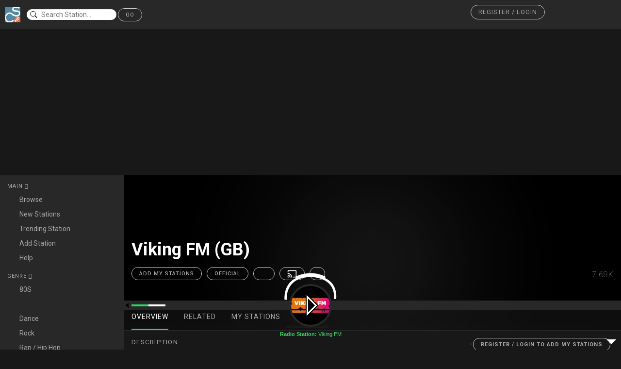

--- FILE ---
content_type: application/javascript
request_url: http://webradio.coolstreaming.us/player/jsn2/audio5_html5.js
body_size: 10487
content:
/*
 * Sticky Radio Player - Full Width Shoutcast and Icecast HTML5 Player - v2.1
 *
 * Copyright 2016-2019, LambertGroup
 *
 */

 (function(d){function K(a,c,g,e){d(a.thumbsHolder_Thumbs[a.current_img_no]).css({background:c.playlistRecordBgOnColor,"border-bottom-color":c.playlistRecordBottomBorderOnColor,color:c.playlistRecordTextOnColor});a.is_very_first||C(-1,a,c,g);var m;""!=a.playlist_arr[a.origID].radiostream&&(m=a.playlist_arr[a.origID].radiostream);return m}function M(a,c,g,e,m){m=c.noImageAvailable;var f="",l="";if(""!=a&&void 0!=a){f=a.match(/\.([^\./\?#]+)($|\?|#)/)[1];if("jpg"==f||"jpeg"==f||"JPG"==f||"JPEG"==f)l=
 "&iiurlparam=qlow-500px";d.get("https://commons.wikimedia.org/w/api.php?action=query&titles=Image:"+a+"&prop=imageinfo&format=xml&origin=*&iiprop=url"+l,{},function(a){""!=d("ii",a).attr("thumburl")&&void 0!=d("ii",a).attr("thumburl")?(m=d("ii",a).attr("thumburl"),g.wiki_photo_path=m):""!=d("ii",a).attr("url")&&void 0!=d("ii",a).attr("url")&&(m=d("ii",a).attr("url"),g.wiki_photo_path=m);P(c,g,e,m)})}}function S(a){a=a.split("");a.forEach(function(c,d){var e="\u00c0\u00c1\u00c2\u00c3\u00c4\u00c5\u00e0\u00e1\u00e2\u00e3\u00e4\u00e5\u00df\u00d2\u00d3\u00d4\u00d5\u00d5\u00d6\u00d8\u00f2\u00f3\u00f4\u00f5\u00f6\u00f8\u00c8\u00c9\u00ca\u00cb\u00e8\u00e9\u00ea\u00eb\u00f0\u00c7\u00e7\u00d0\u00cc\u00cd\u00ce\u00cf\u00ec\u00ed\u00ee\u00ef\u00d9\u00da\u00db\u00dc\u00f9\u00fa\u00fb\u00fc\u00d1\u00f1\u0160\u0161\u0178\u00ff\u00fd\u017d\u017e\u2019".indexOf(c);
 -1!=e&&(a[d]="AAAAAAaaaaaaBOOOOOOOooooooEEEEeeeeeCcDIIIIiiiiUUUUuuuuNnSsYyyZz'"[e])});return a.join("").trim()}function N(a,c,g,e,m,f,l,w,k,r){clearInterval(a.radioReaderAjaxInterval);d.get(c.pathToAjaxFiles+"now_playing.php",{the_stream:a.playlist_arr[a.origID].radiostream,_:d.now()},function(d){a.playlist_arr[a.origID].title=d;E(a,c,g,e,m,f,l,w,k,r)});E(a,c,g,e,m,f,l,w,k,r);a.isFlashNeeded?""!=a.myFlashObject&&a.myFlashObject.myAS3function(K(a,c,g,e),c.initialVolume):(document.getElementById(a.audioID).src=
 K(a,c,g,e),document.getElementById(a.audioID).load(),c.autoPlay&&m.click());setTimeout(function(){a.radioReaderAjaxInterval=setInterval(function(){d.get(c.pathToAjaxFiles+"now_playing.php",{the_stream:a.playlist_arr[a.origID].radiostream,_:d.now()},function(d){a.playlist_arr[a.origID].title=d;E(a,c,g,e,m,f,l,w,k,r)})},1E3*c.nowPlayingInterval)},1E3*c.nowPlayingInterval)}function T(a,c,g,e,m,f,l,w,k,r){for(var n=!1,t=0;t<a.playlist_arr.length&&!n&&0<a.playlist_arr.length;)a.playlist_arr[t].associatedpageurl==
 a.cur_loc&&(n=!0,a.current_img_no=t,a.origID=d("div[rel='"+a.current_img_no+"']").attr("data-origID"),N(a,c,g,e,m,f,l,w,k,r),C(-1,a,c,g)),t++}function P(a,c,d,e){d.css({background:"url("+e+") #000000","background-repeat":"no-repeat","background-position":"top center","background-size":"cover","border-width":a.imageBorderWidth+"px","border-color":a.imageBorderColor})}function E(a,c,g,e,m,f,l,w,k,r){f.width(a.titleWidth);w.width(a.titleWidth);a.curSongText="";c.showTitle&&null!=a.playlist_arr[a.origID].title&&
 ""!=a.playlist_arr[a.origID].title&&(a.curSongText+="<b>"+c.translateSongTitle+"</b>"+a.playlist_arr[a.origID].title);c.showRadioStation&&null!=a.playlist_arr[a.origID].station&&""!=a.playlist_arr[a.origID].station&&w.html("<b>"+c.translateRadioStation+"</b>"+a.playlist_arr[a.origID].station);var n=a.playlist_arr[a.origID].title.split("-"),t=c.noImageAvailable;n[0]=n[0].trim();if(a.curSongText&&a.prevSongTitle!=a.playlist_arr[a.origID].title)if(l.css({width:"auto"}),a.isStationTitleInsideScrolling=
 !1,a.stationTitleInsideWait=0,l.stop(),l.css({"margin-left":0}),l.html(a.curSongText),clearInterval(a.timeupdateInterval),l.width()>a.titleWidth?a.timeupdateInterval=setInterval(function(){!a.isStationTitleInsideScrolling&&5<=a.stationTitleInsideWait&&l.width()>a.titleWidth?(a.isStationTitleInsideScrolling=!0,a.stationTitleInsideWait=0,l.html(a.curSongText+" **** "+a.curSongText+" **** "+a.curSongText+" **** "+a.curSongText+" **** "+a.curSongText+" **** "),l.css({"margin-left":0}),l.stop().animate({"margin-left":c.playerWidth-
 l.width()+"px"},parseInt(1E4*(l.width()-c.playerWidth)/150,10),"linear",function(){a.isStationTitleInsideScrolling=!1})):!a.isStationTitleInsideScrolling&&l.width()>a.titleWidth&&a.stationTitleInsideWait++},300):l.css({width:"100%"}),a.prevSongTitle=a.playlist_arr[a.origID].title,c.grabLastFmPhoto&&""!=n[0].trim()){var p,u,x,v="";a.the_artist_id="";a.the_wikidata_id="";t=c.noImageAvailable;a.wiki_photo_path=t;clearTimeout(a.musicbrainz_setTimeout);P(c,a,r,t);n[0]=n[0].trim();""!=n[0]&&void 0!=n[0]&&
 (a.musicbrainz_setTimeout=setTimeout(function(){d.get("https://musicbrainz.org/ws/2/artist/?query=artist:"+n[0],{},function(e){a.the_artist_id="";p=n[0];p=p.toLowerCase();p=S(p);d("artist",e).each(function(){x=d("name",this)[0];0<d("name",this).length&&""==a.the_artist_id&&(u=d(x).text(),u=u.toLowerCase(),u=S(u),p.toLowerCase()==u.toLowerCase()&&(a.the_artist_id=d(this).attr("id")))});""==a.the_artist_id&&"ROCK RADIO"!=n[0]&&(a.the_artist_id=d(d("artist",e)[0]).attr("id"));""!=a.the_artist_id&&void 0!=
 a.the_artist_id&&(a.musicbrainz_setTimeout=setTimeout(function(){a.the_wikidata_id="";d.get("https://musicbrainz.org/ws/2/artist/"+a.the_artist_id+"?inc=url-rels",{},function(e){d("relation",e).each(function(){"image"==d(this).attr("type")&&0<d("target",this).length&&(v=d("target",this).text(),v=v.substr(v.indexOf("File:",10)+5,v.length),M(v,c,a,r,t));"wikidata"==d(this).attr("type")&&0<d("target",this).length&&""==v&&(a.the_wikidata_id=d("target",this).text(),a.the_wikidata_id=a.the_wikidata_id.substr(a.the_wikidata_id.indexOf("/Q",
 10)+1,a.the_wikidata_id.length),d.get("https://www.wikidata.org/w/api.php?action=wbgetclaims&entity="+a.the_wikidata_id+"&property=P18&format=xml&origin=*",{},function(e){v=d("datavalue",d("mainsnak",e)).attr("value");M(v,c,a,r,t)}))})})},1500))})},1500))}else P(c,a,r,t)}function C(a,c,g,e){if(c.selectedCateg_total_images>g.numberOfThumbsPerScreen){var m=(c.thumbsHolder_ThumbHeight+1)*(c.selectedCateg_total_images-g.numberOfThumbsPerScreen),f=0;e.stop(!0,!0);d("html, body").off("touchstart touchmove").on("touchstart touchmove",
 function(a){a.preventDefault()});-1==a||c.isCarouselScrolling?!c.isCarouselScrolling&&c.selectedCateg_total_images>g.numberOfThumbsPerScreen&&(c.isCarouselScrolling=!0,f=-1*parseInt((c.thumbsHolder_ThumbHeight+1)*c.current_img_no,10),Math.abs(f)>m&&(f=-1*m),c.selectedCateg_total_images>g.numberOfThumbsPerScreen&&g.showPlaylist&&c.audio5_html5_sliderVertical.slider("value",100+parseInt(100*f/m)),e.animate({top:f+"px"},500,"easeOutCubic",function(){c.isCarouselScrolling=!1;d("html, body").off("touchstart touchmove").on("touchstart touchmove",
 function(a){})})):(c.isCarouselScrolling=!0,f=2>=a?-1*m:parseInt(m*(a-100)/100,10),0<f&&(f=0),e.animate({top:f+"px"},600,"easeOutQuad",function(){c.isCarouselScrolling=!1;d("html, body").off("touchstart touchmove").on("touchstart touchmove",function(a){})}))}}function W(a,c,g,e,m,f,l,w,k,r,n,t,p,u,x,v){e.stop(!0,!0);a.isCarouselScrolling=!1;e.stop().animate({left:-1*f.width()+"px"},100,"easeOutQuad",function(){e.html("");for(var q=0;q<a.category_arr.length;q++)a.thumbsHolder_Thumb=d('<div class="thumbsHolder_ThumbOFF" rel="'+
 q+'"><div class="padding">'+a.category_arr[q]+"</div></div>"),e.append(a.thumbsHolder_Thumb),a.thumbsHolder_Thumb.css({top:(a.thumbsHolder_Thumb.height()+1)*q+"px",background:c.categoryRecordBgOffColor,"border-bottom-color":c.categoryRecordBottomBorderOffColor,color:c.categoryRecordTextOffColor}),a.category_arr[q]==a.selectedCateg&&(a.current_img_no=q,a.thumbsHolder_Thumb.css({background:c.categoryRecordBgOnColor,"border-bottom-color":c.categoryRecordBottomBorderOnColor,color:c.categoryRecordTextOnColor}));
 a.selectedCateg_total_images=a.numberOfCategories;a.categsAreListed=!0;q=0;c.showCategories&&(q+=c.selectedCategMarginBottom);c.showSearchArea&&(q+=c.selectedCategMarginBottom);m.height(2*c.playlistPadding+(a.thumbsHolder_Thumb.height()+1)*c.numberOfThumbsPerScreen+l.height()+k.height()+q);f.height((a.thumbsHolder_Thumb.height()+1)*c.numberOfThumbsPerScreen);r.css({padding:c.playlistPadding+"px"});a.thumbsHolder_Thumbs=d(".thumbsHolder_ThumbOFF",g);if(a.numberOfCategories>c.numberOfThumbsPerScreen&&
 c.showPlaylist){c.isPlaylistSliderInitialized&&a.audio5_html5_sliderVertical.slider("destroy");a.audio5_html5_sliderVertical.slider({orientation:"vertical",range:"min",min:1,max:100,step:1,value:100,slide:function(d,g){C(g.value,a,c,e)}});c.isPlaylistSliderInitialized=!0;var h=0;c.showSearchArea&&(h+=c.selectedCategMarginBottom);a.audio5_html5_sliderVertical.css({display:"inline",position:"absolute",height:m.height()-16-l.height()-q-k.height()-2*c.playlistPadding+"px",left:g.width()+2*c.playerPadding-
 a.audio5_html5_sliderVertical.width()-c.playlistPadding+"px",bottom:a.audioPlayerHeight+c.playlistTopPos+c.playlistPadding+k.height()+h+16+"px"});c.showPlaylistOnInit||a.audio5_html5_sliderVertical.css({opacity:0,display:"none"});c.showPlaylistOnInit=!0;d(".thumbsHolder_ThumbOFF",g).css({width:g.width()+2*c.playerPadding-a.audio5_html5_sliderVertical.width()-2*c.playlistPadding-3+"px"})}else c.isPlaylistSliderInitialized&&(a.audio5_html5_sliderVertical.slider("destroy"),c.isPlaylistSliderInitialized=
 !1),d(".thumbsHolder_ThumbOFF",g).css({width:g.width()+2*c.playerPadding-2*c.playlistPadding+"px"});a.thumbsHolder_Thumbs.click(function(){var h=d(this).attr("rel");a.selectedCateg=a.category_arr[h];D(c,"cookie_firstCateg",a.selectedCateg);w.html(a.selectedCateg);Q(a,c,g,e,m,f,l,k,r,n,t,p,u,x,v)});a.thumbsHolder_Thumbs.mouseover(function(){d(this).css({background:c.categoryRecordBgOnColor,"border-bottom-color":c.categoryRecordBottomBorderOnColor,color:c.categoryRecordTextOnColor})});a.thumbsHolder_Thumbs.mouseout(function(){var e=
 d(this),g=e.attr("rel");a.current_img_no!=g&&e.css({background:c.categoryRecordBgOffColor,"border-bottom-color":c.categoryRecordBottomBorderOffColor,color:c.categoryRecordTextOffColor})});f.mousewheel(function(d,g,b,f){d.preventDefault();d=a.audio5_html5_sliderVertical.slider("value");if(1<parseInt(d)&&-1==parseInt(g)||100>parseInt(d)&&1==parseInt(g))d+=g,a.audio5_html5_sliderVertical.slider("value",d),C(d,a,c,e)});e.css({top:"0px"});e.stop().animate({left:"0px"},400,"easeOutQuad",function(){})})}
 function Q(a,c,g,e,m,f,l,w,k,r,n,t,p,u,x){e.stop(!0,!0);a.isCarouselScrolling=!1;var v="",q=!1,h=500;a.is_very_first&&(h=1);""!=a.search_val&&(h=1);e.stop().animate({left:-1*f.width()+"px"},h,"easeOutQuad",function(){e.html("");for(var h=a.selectedCateg_total_images=0;h<a.playlist_arr.length;h++)q=!1,""!=a.search_val?(v=a.playlist_arr[h].station.toLowerCase(),-1!=v.indexOf(a.search_val)&&(q=!0)):-1!=a.playlist_arr[h].category.indexOf(a.selectedCateg+";")&&(q=!0),q&&(a.selectedCateg_total_images++,
 a.thumbsHolder_Thumb=d('<div class="thumbsHolder_ThumbOFF" rel="'+(a.selectedCateg_total_images-1)+'" data-origID="'+h+'"><div class="padding">'+(c.showPlaylistNumber?a.selectedCateg_total_images+". ":"")+a.playlist_arr[h].station+"</div></div>"),e.append(a.thumbsHolder_Thumb),0==a.thumbsHolder_ThumbHeight&&(a.thumbsHolder_ThumbHeight=a.thumbsHolder_Thumb.height()),a.thumbsHolder_Thumb.css({top:(a.thumbsHolder_ThumbHeight+1)*a.selectedCateg_total_images+"px",background:c.playlistRecordBgOffColor,
 "border-bottom-color":c.playlistRecordBottomBorderOffColor,color:c.playlistRecordTextOffColor}),a.current_img_no=0,a.origID==d("div[rel='"+(a.selectedCateg_total_images-1)+"']").attr("data-origID")&&a.thumbsHolder_Thumb.css({background:c.playlistRecordBgOnColor,"border-bottom-color":c.playlistRecordBottomBorderOnColor,color:c.playlistRecordTextOnColor}));a.categsAreListed=!1;h=0;c.showCategories&&(h+=c.selectedCategMarginBottom);c.showSearchArea&&(h+=c.selectedCategMarginBottom);m.height(2*c.playlistPadding+
 (a.thumbsHolder_ThumbHeight+1)*c.numberOfThumbsPerScreen+l.height()+w.height()+h);f.height((a.thumbsHolder_ThumbHeight+1)*c.numberOfThumbsPerScreen);k.css({padding:c.playlistPadding+"px"});a.thumbsHolder_Thumbs=d(".thumbsHolder_ThumbOFF",g);if(a.selectedCateg_total_images>c.numberOfThumbsPerScreen&&c.showPlaylist){c.isPlaylistSliderInitialized&&a.audio5_html5_sliderVertical.slider("destroy");a.audio5_html5_sliderVertical.slider({orientation:"vertical",range:"min",min:1,max:100,step:1,value:100,slide:function(b,
 d){C(d.value,a,c,e)}});c.isPlaylistSliderInitialized=!0;var z=0;c.showSearchArea&&(z+=c.selectedCategMarginBottom);a.audio5_html5_sliderVertical.css({display:"inline",position:"absolute",height:m.height()-16-l.height()-h-w.height()-2*c.playlistPadding+"px",left:g.width()+2*c.playerPadding-a.audio5_html5_sliderVertical.width()-c.playlistPadding+"px",bottom:a.audioPlayerHeight+c.playlistTopPos+c.playlistPadding+w.height()+z+16+"px"});c.showPlaylistOnInit||a.audio5_html5_sliderVertical.css({opacity:0,
 display:"none"});c.showPlaylistOnInit=!0;d(".thumbsHolder_ThumbOFF",g).css({width:g.width()+2*c.playerPadding-a.audio5_html5_sliderVertical.width()-2*c.playlistPadding-3+"px"})}else c.isPlaylistSliderInitialized&&(a.audio5_html5_sliderVertical.slider("destroy"),c.isPlaylistSliderInitialized=!1),d(".thumbsHolder_ThumbOFF",g).css({width:g.width()+2*c.playerPadding-2*c.playlistPadding+"px"});a.thumbsHolder_Thumbs.click(function(){c.autoPlay=!0;var b=d(this).attr("rel");a.thumbsHolder_Thumbs.css({background:c.playlistRecordBgOffColor,
 "border-bottom-color":c.playlistRecordBottomBorderOffColor,color:c.playlistRecordTextOffColor});a.current_img_no=b;a.origID=d("div[rel='"+a.current_img_no+"']").attr("data-origID");D(c,"cookie_current_img_no",a.current_img_no);D(c,"cookie_origID",a.origID);r.addClass("AudioPause");N(a,c,e,g,r,n,t,p,u,x);C(-1,a,c,e)});a.thumbsHolder_Thumbs.mouseover(function(){d(this).css({background:c.playlistRecordBgOnColor,"border-bottom-color":c.playlistRecordBottomBorderOnColor,color:c.playlistRecordTextOnColor})});
 a.thumbsHolder_Thumbs.mouseout(function(){var b=d(this),e=b.attr("rel");a.origID!=d("div[rel='"+e+"']").attr("data-origID")&&b.css({background:c.playlistRecordBgOffColor,"border-bottom-color":c.playlistRecordBottomBorderOffColor,color:c.playlistRecordTextOffColor})});f.mousewheel(function(b,d,g,f){b.preventDefault();b=a.audio5_html5_sliderVertical.slider("value");if(1<parseInt(b)&&-1==parseInt(d)||100>parseInt(b)&&1==parseInt(d))b+=d,a.audio5_html5_sliderVertical.slider("value",b),C(b,a,c,e)});e.css({top:"0px"});
 e.stop().animate({left:"0px"},400,"easeOutQuad",function(){});a.cur_loc=window.location.href;T(a,c,e,g,r,n,t,p,u,x);a.cur_intv=setInterval(function(){a.cur_loc!=window.location.href&&0<a.playlist_arr.length&&(a.cur_loc=window.location.href,T(a,c,e,g,r,n,t,p,u,x))},5E3)})}function D(a,c,d,e){null==e&&(e=86400);a="; max-age="+e;document.cookie=encodeURI(c)+"="+encodeURI(d)+a+"; path=/"}function G(a,c){var d,e=document.cookie.split(";");for(d=0;d<e.length;d++){var m=e[d].substr(0,e[d].indexOf("="));
 var f=e[d].substr(e[d].indexOf("=")+1);m=m.replace(/^\s+|\s+$/g,"");if(m==c)return unescape(f)}}function U(a,c,g){"next"==g?a.current_img_no==a.selectedCateg_total_images-1?a.current_img_no=0:a.current_img_no++:0>a.current_img_no-1?a.current_img_no=a.selectedCateg_total_images-1:a.current_img_no--;a.origID=d("div[rel='"+a.current_img_no+"']").attr("data-origID")}function X(){d("audio").each(function(){d(".AudioPlay").removeClass("AudioPause");d(this)[0].pause()})}function V(){var a=-1;if("Microsoft Internet Explorer"==
 navigator.appName){var c=navigator.userAgent,d=/MSIE ([0-9]{1,}[.0-9]{0,})/;null!=d.exec(c)&&(a=parseFloat(RegExp.$1))}else"Netscape"==navigator.appName&&(c=navigator.userAgent,d=/Trident\/.*rv:([0-9]{1,}[.0-9]{0,})/,null!=d.exec(c)&&(a=parseFloat(RegExp.$1)));return parseInt(a,10)}function Y(a){var c=!1;document.getElementById(a.audioID).canPlayType&&"no"!=document.getElementById(a.audioID).canPlayType("audio/mpeg")&&""!=document.getElementById(a.audioID).canPlayType("audio/mpeg")||(c=!0);return c}
 var z=navigator.userAgent.toLowerCase();d.fn.audio5_html5=function(a){a=d.extend({},d.fn.audio5_html5.defaults,a);V();return this.each(function(){var c=d(this),g=d('<div class="FrameBehindPlayerText"></div><div class="FrameBehindPlayer"></div> <div class="headphone"></div> <div class="ximage"></div> <div class="AudioControls"> <a class="AudioFacebook" title="Facebook"></a><a class="AudioTwitter" title="Twitter"></a><a class="AudioPlay" title="Play/Pause"></a><a class="AudioPrev" title="Previous"></a><a class="AudioNext" title="Next"></a><a class="AudioShowHidePlaylist" title="Show/Hide Playlist"></a><a class="VolumeButton" title="Mute/Unmute"></a><div class="VolumeSlider"></div>   </div>   <div class="songTitle"><div class="songTitleInside"></div></div>  <div class="radioStation"></div>     <div class="thumbsHolderWrapper"><div class="playlistPadding"><div class="selectedCategDiv"><div class="innerSelectedCategDiv">reading the categories...</div></div> <div class="thumbsHolderVisibleWrapper"><div class="thumbsHolder"></div></div><div class="searchDiv"><input class="search_term" type="text" value="search..." /></div></div></div>  <div class="slider-vertical"></div>'),
 e=c.parent(".audio5_html5");e.addClass(a.skin);e.append(g);var m=d(".FrameBehindPlayerText",e),f=d(".FrameBehindPlayer",e);d(".AudioControls",e);var l=d(".AudioFacebook",e),w=d(".AudioTwitter",e),k=d(".AudioPlay",e),r=d(".AudioPrev",e),n=d(".AudioNext",e),t=d(".AudioShowHidePlaylist",e),p=d(".VolumeButton",e),u=d(".VolumeSlider",e),x=d(".songTitle",e),v=d(".songTitleInside",e),q=d(".radioStation",e),h=d(".ximage",e),L=d(".headphone",e),E=V();if(-1!=z.indexOf("ipad")||-1!=z.indexOf("iphone")||-1!=
 z.indexOf("ipod")||-1!=z.indexOf("webos")||-1!=navigator.userAgent.indexOf("Android"))a.autoHidePlayButton=!1,k.css("display","block"),a.autoPlay=!1;e.css({background:"transparent",padding:a.playerPadding+"px"});f.css({background:a.frameBehindPlayerColor});m.css({background:a.beneathTitleBackgroundColor_VisiblePlaylist,opacity:a.beneathTitleBackgroundOpacity_VisiblePlaylist/100,"border-bottom":a.beneathTitleBackgroundBorderWidth+"px solid "+a.beneathTitleBackgroundBorderColor});jQuery(".audio5_html5_arrow_down").css({"border-top-color":a.minButtonColor});
 jQuery(".audio5_html5_min").click(function(){var c=400;"true"==b.cookie_isMinified&&(c=0);jQuery(this).hasClass("audio5_html5_arrow_down")?(jQuery(this).removeClass("audio5_html5_arrow_down"),jQuery(this).addClass("audio5_html5_arrow_up"),jQuery(".audio5_html5_arrow_up").css({"border-bottom-color":a.minButtonColor}),e.slideToggle(c,function(){}),b.cookie_isMinified=!0):(jQuery(this).removeClass("audio5_html5_arrow_up"),jQuery(this).addClass("audio5_html5_arrow_down"),e.slideToggle(c,function(){}),
 b.cookie_isMinified=!1);D(a,"cookie_isMinified",b.cookie_isMinified)});var b={current_img_no:0,origID:0,is_very_first:!0,total_images:0,selectedCateg_total_images:0,numberOfCategories:0,is_changeSrc:!1,timeupdateInterval:"",totalTime:"",playlist_arr:"",isCarouselScrolling:!1,isStationTitleInsideScrolling:!1,curSongText:"",prevSongTitle:"",stationTitleInsideWait:0,audioPlayerWidth:0,audioPlayerHeight:0,category_arr:"",selectedCateg:"",categsAreListed:!1,thumbsHolder_Thumb:d('<div class="thumbsHolder_ThumbOFF" rel="0"><div class="padding">test</div></div>'),
 thumbsHolder_ThumbHeight:0,thumbsHolder_Thumbs:"",search_val:"",constantDistance:5,playerTopMargin:23,titleWidth:0,radioStationTopPos:0,radioStationLeftPos:0,titleTopPos:0,titleLeftPos:0,frameBehindPlayerTopPos:0,frameBehindPlayerLeftPos:0,imageTopPos:0,imageLeftPos:0,playTopPos:0,playLeftPos:0,previousTopPos:0,previousLeftPos:0,nextTopPos:0,nextLeftPos:0,headphoneTopPos:0,headphoneLeftPos:0,volumeTopPos:0,volumeLeftPos:0,volumesliderTopPos:0,volumesliderLeftPos:0,showhideplaylistTopPos:0,showhideplaylistLeftPos:0,
 smallButtonDistance:0,facebookTopPos:0,facebookLeftPos:0,twitterTopPos:0,twitterLeftPos:0,numberOfButtonsRightSide:3,origParentFloat:"",origParentPaddingTop:"",origParentPaddingRight:"",origParentPaddingBottom:"",origParentPaddingLeft:"",windowWidth:0,audioID:"",audioObj:"",radioReaderAjaxInterval:"",totalRadioStationsNo:0,ajaxReturnedRadioStationsNo:0,lastfm:"",isFlashNeeded:!0,myFlashObject:"",rndNum:0,prevVolumeVal:1,cur_loc:"",cur_intv:"",cookie_isMinified:!1,cookie_current_img_no:0,cookie_origID:0,
 cookie_initialVolume:0,cookie_muteVolume:0,cookie_autoPlay:!1,cookie_firstCateg:"",the_artist_id:"",the_wikidata_id:"",musicbrainz_setTimeout:"",wiki_photo_path:a.noImageAvailable};b.audioID=c.attr("id");35>a.nowPlayingInterval&&(a.nowPlayingInterval=40);b.isFlashNeeded=Y(b);-1!=E&&(b.isFlashNeeded=!0);b.cookie_current_img_no=G(a,"cookie_current_img_no");b.cookie_origID=G(a,"cookie_origID");void 0!=b.cookie_current_img_no&&(b.current_img_no=b.cookie_current_img_no,void 0!=b.cookie_origID&&(b.origID=
 b.cookie_origID));b.cookie_autoPlay=G(a,"cookie_autoPlay");void 0!=b.cookie_autoPlay&&(a.autoPlay="true"==b.cookie_autoPlay?!0:!1);if(-1!=z.indexOf("ipad")||-1!=z.indexOf("iphone")||-1!=z.indexOf("ipod")||-1!=z.indexOf("webos")||-1!=navigator.userAgent.indexOf("Android"))a.autoPlay=!1;"true"!=b.cookie_autoPlay&&-1==(-1==navigator.userAgent.indexOf("Opera")&&navigator.userAgent.indexOf("OPR"))&&(-1!=navigator.userAgent.indexOf("Chrome")&&-1!=navigator.vendor.indexOf("Google")&&(a.autoPlay=!1),-1!=
 navigator.userAgent.indexOf("Safari")&&-1!=navigator.vendor.indexOf("Apple")&&-1==navigator.platform.indexOf("Win")&&(a.autoPlay=!1));b.cookie_initialVolume=G(a,"cookie_initialVolume");b.cookie_initialVolume&&(a.initialVolume=b.cookie_initialVolume);b.cookie_muteVolume=G(a,"cookie_muteVolume");1<=b.cookie_muteVolume&&setTimeout(function(){p.click()},300);b.cookie_firstCateg=G(a,"cookie_firstCateg");void 0!=b.cookie_firstCateg&&(a.firstCateg=b.cookie_firstCateg);a.showFacebookBut||--b.numberOfButtonsRightSide;
 a.showTwitterBut||--b.numberOfButtonsRightSide;a.showPlaylistBut||--b.numberOfButtonsRightSide;a.showPlaylistBut||t.css({display:"none",padding:0,margin:0});a.showHeadphone||(b.playerTopMargin=0);e.width(a.playerWidth);a.origWidth=a.playerWidth;f.css({top:parseInt((h.height()+2*a.imageBorderWidth-f.height())/2,10)+b.playerTopMargin+"px",left:"0px"});b.frameBehindPlayerTopPos=parseInt(f.css("top").substring(0,f.css("top").length-2),10);b.frameBehindPlayerLeftPos=parseInt(f.css("left").substring(0,
 f.css("left").length-2),10);m.css({top:b.frameBehindPlayerTopPos+f.height()+"px",left:"0px"});h.css({top:b.playerTopMargin+"px",left:parseInt((e.width()-(h.width()+2*a.imageBorderWidth))/2,10)+"px"});P(a,b,h,a.noImageAvailable);b.imageTopPos=parseInt(h.css("top").substring(0,h.css("top").length-2),10);b.imageLeftPos=parseInt(h.css("left").substring(0,h.css("left").length-2),10);a.autoHidePlayButton&&(d("*").on("click",function(){k.css({display:"none"})}),h.mouseover(function(){b.playTopPos=b.frameBehindPlayerTopPos+
 parseInt((f.height()-k.height())/2,10);b.playLeftPos=parseInt((f.width()-k.width())/2,10);k.css({top:b.playTopPos+"px",left:b.playLeftPos+"px"});k.css({display:"block"})}),h.mouseout(function(){k.css({display:"none"})}),k.mouseover(function(){k.css({display:"block"})}));h.click(function(){k.click();k.css({display:"block"})});b.playTopPos=b.frameBehindPlayerTopPos+parseInt((f.height()-k.height())/2,10);b.playLeftPos=parseInt((f.width()-k.width())/2,10);k.css({top:b.playTopPos+"px",left:b.playLeftPos+
 "px"});a.autoHidePlayButton&&setTimeout(function(){k.fadeOut(1500,function(){})},2E3);a.showNextPrevBut||(r.css({display:"none",width:0,padding:0,margin:0}),n.css({display:"none",width:0,padding:0,margin:0}));b.previousTopPos=b.playTopPos+parseInt((k.height()-r.height())/2,10);b.previousLeftPos=b.imageLeftPos-r.width()-a.nextPrevAdditionalPadding;r.css({top:b.previousTopPos+"px",left:b.previousLeftPos+"px"});b.nextTopPos=b.previousTopPos;b.nextLeftPos=b.imageLeftPos+(h.width()+2*a.imageBorderWidth)+
 a.nextPrevAdditionalPadding;n.css({top:b.nextTopPos+"px",left:b.nextLeftPos+"px"});a.showHeadphone?(b.headphoneTopPos=0,b.headphoneLeftPos=parseInt(b.imageLeftPos+(h.width()+2*a.imageBorderWidth-L.width())/2,10),L.css({left:b.headphoneLeftPos+"px",top:b.headphoneTopPos+"px"})):L.css({display:"none"});a.showVolume?(b.volumeTopPos=b.nextTopPos+Math.floor((n.height()-p.height())/2),b.volumeLeftPos=parseInt((b.previousLeftPos-(p.width()+u.width()+b.constantDistance))/2,10),p.css({top:b.volumeTopPos+"px",
 left:b.volumeLeftPos+"px"}),b.volumesliderTopPos=b.volumeTopPos+Math.floor((p.height()-u.height())/2),b.volumesliderLeftPos=b.volumeLeftPos+p.width()+b.constantDistance,u.css({top:b.volumesliderTopPos+"px",left:b.volumesliderLeftPos+"px"})):(p.css({display:"none",width:0,padding:0,margin:0}),u.css({display:"none",width:0,padding:0,margin:0}));b.audioPlayerHeight=h.height()+2*a.imageBorderWidth+b.constantDistance+q.height()+b.constantDistance+x.height()+2*b.constantDistance+b.playerTopMargin;a.showRadioStation||
 a.showTitle?a.showTitle||(b.audioPlayerHeight-=21):b.audioPlayerHeight-=42;e.height(b.audioPlayerHeight);b.smallButtonDistance=parseInt((a.playerWidth-b.nextLeftPos-n.width()-b.numberOfButtonsRightSide*t.width())/(b.numberOfButtonsRightSide+1),10);b.facebookTopPos=b.nextTopPos+Math.floor((n.height()-l.height())/2);b.facebookLeftPos=b.nextLeftPos+n.width()+b.smallButtonDistance;l.css({top:b.facebookTopPos+"px",left:b.facebookLeftPos+"px"});a.showFacebookBut?(window.fbAsyncInit=function(){FB.init({appId:a.facebookAppID,
 version:"v3.2",status:!0,cookie:!0,xfbml:!0})},function(a,b,c){var d=a.getElementsByTagName(b)[0];a.getElementById(c)||(a=a.createElement(b),a.id=c,a.src="//connect.facebook.com/en_US/sdk.js",d.parentNode.insertBefore(a,d))}(document,"script","facebook-jssdk")):(l.css({display:"none",width:0,padding:0,margin:0}),b.facebookLeftPos=b.nextLeftPos+n.width());l.click(function(){FB.ui({method:"share_open_graph",action_type:"og.likes",action_properties:JSON.stringify({object:{"og:url":document.URL,"og:title":a.facebookShareTitle,
 "og:description":a.facebookShareDescription}})},function(a){})});b.twitterTopPos=b.nextTopPos+Math.floor((n.height()-l.height())/2);b.twitterLeftPos=b.facebookLeftPos+l.width()+b.smallButtonDistance;w.css({top:b.twitterTopPos+"px",left:b.twitterLeftPos+"px"});a.showTwitterBut||(w.css({display:"none",width:0,padding:0,margin:0}),b.twitterLeftPos=b.facebookLeftPos+l.width());w.click(function(){var a=b.playlist_arr[b.origID].station.replace("%","percent");a=a.replace("&"," and ");window.open("https://twitter.com/intent/tweet?url="+
 document.URL+"&text="+a,"Twitter","status = 1, left = 430, top = 270, height = 550, width = 420, resizable = 0")});b.showhideplaylistTopPos=b.nextTopPos+Math.floor((n.height()-t.height())/2);b.showhideplaylistLeftPos=b.volumeLeftPos-b.smallButtonDistance;t.css({top:b.showhideplaylistTopPos+"px",left:b.showhideplaylistLeftPos+"px"});x.css({color:a.songTitleColor});q.css({color:a.radioStationColor});b.titleWidth=a.playerWidth-2*a.playlistPadding;b.radioStationTopPos=b.imageTopPos+(h.width()+2*a.imageBorderWidth)+
 2*b.constantDistance;b.radioStationLeftPos=a.playlistPadding;b.titleTopPos=b.imageTopPos+(h.width()+2*a.imageBorderWidth)+2*b.constantDistance+q.height()+b.constantDistance;b.titleLeftPos=a.playlistPadding;q.css({top:b.radioStationTopPos+"px",left:b.radioStationLeftPos+"px"});x.css({top:b.titleTopPos+"px",left:b.titleLeftPos+"px"});m.css({top:b.frameBehindPlayerTopPos+f.height()+"px",left:"0px",height:parseInt(e.height()/2,10)+f.height()+"px"});var y=d(".thumbsHolderWrapper",e),O=d(".playlistPadding",
 e),F=d(".thumbsHolderVisibleWrapper",e),A=d(".thumbsHolder",e);b.audio5_html5_sliderVertical=d(".slider-vertical",e);var B=d(".selectedCategDiv",e),H=d(".innerSelectedCategDiv",e),I=d(".searchDiv",e),J=d(".search_term",e);O.css({padding:a.playlistPadding+"px"});F.append('<div class="readingData">'+a.translateReadingData+"</div>");a.showPlaylist||y.css({opacity:0});a.showPlaylistOnInit||(y.css({opacity:0,visibility:"hidden","margin-top":"-20px"}),m.css({background:a.beneathTitleBackgroundColor_HiddenPlaylist,
 opacity:a.beneathTitleBackgroundOpacity_HiddenPlaylist/100,"border-bottom":a.beneathTitleBackgroundBorderWidth+"px solid "+a.beneathTitleBackgroundBorderColor}));B.css({"background-color":a.selectedCategBg,"background-position":"10px 50%","margin-bottom":a.selectedCategMarginBottom+"px"});H.css({color:a.selectedCategOffColor,"background-position":a.playerWidth-2*a.playlistPadding-20+"px 50%"});a.showCategories||B.css({display:"none",width:0,height:0,padding:0,margin:0});I.css({"background-color":a.searchAreaBg,
 "margin-top":a.selectedCategMarginBottom+"px"});J.val(a.searchInputText);J.css({width:parseInt(a.playerWidth-2*a.playlistPadding-37,10)+"px","background-color":a.searchInputBg,"border-color":a.searchInputBorderColor,color:a.searchInputTextColor});a.showSearchArea||I.css({display:"none",width:0,height:0,padding:0,margin:0});y.css({width:e.width()+2*a.playerPadding+"px",bottom:-1*b.audioPlayerHeight+"px",left:"0px",background:a.playlistBgColor});F.width(e.width());b.playlist_arr=[];b.category_arr=[];
 d(".xaudioplaylist",e).children().each(function(){currentElement=d(this);b.total_images++;b.playlist_arr[b.total_images-1]=[];b.playlist_arr[b.total_images-1].title="";b.playlist_arr[b.total_images-1].station="";b.playlist_arr[b.total_images-1].image="";b.playlist_arr[b.total_images-1].category="";b.playlist_arr[b.total_images-1].radiostream="";b.playlist_arr[b.total_images-1].associatedpageurl="";null!=currentElement.find(".xtitle").html()&&(b.playlist_arr[b.total_images-1].title=currentElement.find(".xtitle").html());
 null!=currentElement.find(".xstation").html()&&(b.playlist_arr[b.total_images-1].station=currentElement.find(".xstation").html());null!=currentElement.find(".ximage").html()&&(b.playlist_arr[b.total_images-1].image=currentElement.find(".ximage").html());if(null!=currentElement.find(".xcategory").html()&&(b.playlist_arr[b.total_images-1].category=a.translateAllRadioStations+";"+currentElement.find(".xcategory").html()+";",!a.grabStreamnameAndGenre)){var f=[];f=b.playlist_arr[b.total_images-1].category.split(";");
 for(var g=0;g<f.length;g++)f[g]=f[g].trim(),-1===b.category_arr.indexOf(f[g])&&""!=f[g]&&b.category_arr.push(f[g])}null!=currentElement.find(".xassociatedpageurl").html()&&(b.playlist_arr[b.total_images-1].associatedpageurl=currentElement.find(".xassociatedpageurl").html());null!=currentElement.find(".xradiostream").html()&&(b.playlist_arr[b.total_images-1].radiostream=currentElement.find(".xradiostream").html(),-1==b.playlist_arr[b.total_images-1].radiostream.indexOf("/",9)&&(b.playlist_arr[b.total_images-
 1].radiostream+="/;"),"/"==b.playlist_arr[b.total_images-1].radiostream.charAt(b.playlist_arr[b.total_images-1].radiostream.length-1)&&(b.playlist_arr[b.total_images-1].radiostream+=";"),b.totalRadioStationsNo++,a.grabStreamnameAndGenre&&d.get(a.pathToAjaxFiles+"streamandgenre.php",{the_stream:b.playlist_arr[b.total_images-1].radiostream,cur_i:b.total_images-1,translateAllRadioStations:a.translateAllRadioStations,_:d.now()},function(f){b.ajaxReturnedRadioStationsNo++;f=f.split("#----#");2<=f.length&&
 ""==b.playlist_arr[f[0]].station&&(b.playlist_arr[f[0]].station=f[1]);3<=f.length&&""==b.playlist_arr[f[0]].category&&(b.playlist_arr[f[0]].category=f[2]+";");""==b.playlist_arr[f[0]].category&&(b.playlist_arr[f[0]].category=a.translateAllRadioStations);f=b.playlist_arr[f[0]].category.split(";");for(var g=0;g<f.length;g++)f[g]=f[g].trim(),-1===b.category_arr.indexOf(f[g])&&""!=f[g]&&b.category_arr.push(f[g]);b.ajaxReturnedRadioStationsNo==b.totalRadioStationsNo&&(b.numberOfCategories=b.category_arr.length,
 b.selectedCateg=a.firstCateg,b.category_arr.sort(),""==a.firstCateg&&-1===b.category_arr.indexOf(a.firstCateg)&&(b.selectedCateg=b.category_arr[0]),H.html(b.selectedCateg),d(".readingData").remove(),Q(b,a,e,A,y,F,B,I,O,k,x,v,q,c,h))}))});a.grabStreamnameAndGenre||(b.numberOfCategories=b.category_arr.length,b.selectedCateg=a.firstCateg,b.category_arr.sort(),""==a.firstCateg&&-1===b.category_arr.indexOf(a.firstCateg)&&(b.selectedCateg=b.category_arr[0]),H.html(b.selectedCateg),d(".readingData").remove(),
 Q(b,a,e,A,y,F,B,I,O,k,x,v,q,c,h));B.click(function(){b.search_val="";J.val(a.searchInputText);W(b,a,e,A,y,F,B,H,I,O,k,x,v,q,c,h)});B.mouseover(function(){H.css({color:a.selectedCategOnColor})});B.mouseout(function(){H.css({color:a.selectedCategOffColor})});u.slider({value:a.initialVolume,step:.05,orientation:"horizontal",range:"min",max:1,animate:!0,slide:function(c,d){a.initialVolume=d.value;b.isFlashNeeded?b.myFlashObject.myAS3function(K(b,a,A,e),a.initialVolume):(document.getElementById(b.audioID).volume=
 d.value,D(a,"cookie_initialVolume",d.value))},stop:function(a,b){}});document.getElementById(b.audioID).volume=a.initialVolume;u.css({background:a.volumeOffColor});d(".ui-slider-range",u).css({background:a.volumeOnColor});k.click(function(){var c=b.isFlashNeeded?!k.hasClass("AudioPause"):document.getElementById(b.audioID).paused;X();0==c?(b.isFlashNeeded?b.myFlashObject.myAS3function("_pause_radio_stream_",a.initialVolume):document.getElementById(b.audioID).pause(),k.removeClass("AudioPause"),D(a,
 "cookie_autoPlay",!1)):(b.isFlashNeeded?b.myFlashObject.myAS3function("_play_radio_stream_",a.initialVolume):(document.getElementById(b.audioID).src=K(b,a,A,e),document.getElementById(b.audioID).load(),document.getElementById(b.audioID).play()),k.addClass("AudioPause"),D(a,"cookie_autoPlay",!0))});n.click(function(){!b.categsAreListed&&b.is_very_first&&(k.addClass("AudioPause"),a.autoPlay=!0,b.thumbsHolder_Thumbs.css({background:a.playlistRecordBgOffColor,"border-bottom-color":a.playlistRecordBottomBorderOffColor,
 color:a.playlistRecordTextOffColor}),U(b,a,"next"),N(b,a,A,e,k,x,v,q,c,h),C(-1,b,a,A))});r.click(function(){!b.categsAreListed&&b.is_very_first&&(k.addClass("AudioPause"),a.autoPlay=!0,b.thumbsHolder_Thumbs.css({background:a.playlistRecordBgOffColor,"border-bottom-color":a.playlistRecordBottomBorderOffColor,color:a.playlistRecordTextOffColor}),U(b,a,"previous"),N(b,a,A,e,k,x,v,q,c,h),C(-1,b,a,A))});t.click(function(){y.css({visibility:"visible"});if(0>y.css("bottom").substring(0,y.css("bottom").length-
 2)){var c=1,d="block";B.height();I.height();aux_bottom=b.audioPlayerHeight+a.playlistTopPos;y.css({display:d});m.css({background:a.beneathTitleBackgroundColor_VisiblePlaylist,opacity:a.beneathTitleBackgroundOpacity_VisiblePlaylist/100,"border-bottom":a.beneathTitleBackgroundBorderWidth+"px solid "+a.beneathTitleBackgroundBorderColor})}else c=0,d="none",aux_bottom=-1*b.audioPlayerHeight,b.selectedCateg_total_images>a.numberOfThumbsPerScreen&&b.audio5_html5_sliderVertical.css({opacity:0,display:"none"}),
 m.css({background:a.beneathTitleBackgroundColor_HiddenPlaylist,opacity:a.beneathTitleBackgroundOpacity_HiddenPlaylist/100,"border-bottom":a.beneathTitleBackgroundBorderWidth+"px solid "+a.beneathTitleBackgroundBorderColor});y.css({opacity:1,display:"block"});y.animate({opacity:c,bottom:aux_bottom+"px"},500,"swing",function(){y.css({display:d});b.selectedCateg_total_images>a.numberOfThumbsPerScreen&&b.audio5_html5_sliderVertical.css({opacity:1,display:d})})});p.click(function(){document.getElementById(b.audioID).muted?
 (document.getElementById(b.audioID).muted=!1,p.removeClass("VolumeButtonMuted"),D(a,"cookie_muteVolume",0),b.isFlashNeeded&&(a.initialVolume=b.prevVolumeVal,b.myFlashObject.myAS3function(K(b,a,A,e),a.initialVolume))):(document.getElementById(b.audioID).muted=!0,p.addClass("VolumeButtonMuted"),D(a,"cookie_muteVolume",1),b.isFlashNeeded&&(b.prevVolumeVal=a.initialVolume,a.initialVolume=0,b.myFlashObject.myAS3function(K(b,a,A,e),a.initialVolume)))});A.swipe({swipeStatus:function(c,e,f,g,h,k){"up"!=f&&
 "down"!=f||0==g||(currentScrollVal=b.audio5_html5_sliderVertical.slider("value"),currentScrollVal="up"==f?currentScrollVal-1.5:currentScrollVal+1.5,b.audio5_html5_sliderVertical.slider("value",currentScrollVal),d("html, body").off("touchstart touchmove").on("touchstart touchmove",function(a){a.preventDefault()}),C(currentScrollVal,b,a,A))},threshold:100,maxTimeThreshold:500,fingers:"all"});J.on("click",function(){d(this).val("")});J.on("input",function(){b.search_val=J.val().toLowerCase();Q(b,a,e,
 A,y,F,B,I,O,k,x,v,q,c,h)});b.cookie_isMinified=G(a,"cookie_isMinified");void 0==b.cookie_isMinified&&(b.cookie_isMinified=!1);"true"==b.cookie_isMinified&&jQuery(".audio5_html5_min").click();b.isFlashNeeded&&(b.rndNum=parseInt(998999*Math.random()+1E3),e.append("<div id='swfHolder"+b.rndNum+"'></div>"),swfobject.addDomLoadEvent(function(){b.myFlashObject=swfobject.createSWF({data:a.pathToAjaxFiles+"flash_player.swf",width:"0",height:"0"},{flashvars:"streamUrl="+b.playlist_arr[b.origID].radiostream+
 "&autoPlay="+a.autoPlay+"&initialVolume="+a.initialVolume},"swfHolder"+b.rndNum)}),a.autoPlay&&k.addClass("AudioPause"));N(b,a,A,e,k,x,v,q,c,h);-1==z.indexOf("ipad")&&-1==z.indexOf("iphone")&&-1==z.indexOf("ipod")&&-1==z.indexOf("webos")||k.removeClass("AudioPause");var M=function(){b.prevSongTitle="";""==b.origParentFloat&&(b.origParentFloat=e.parent().css("float"),b.origParentPaddingTop=e.parent().css("padding-top"),b.origParentPaddingRight=e.parent().css("padding-right"),b.origParentPaddingBottom=
 e.parent().css("padding-bottom"),b.origParentPaddingLeft=e.parent().css("padding-left"));a.playerWidth!=a.origWidth||a.playerWidth>d(window).width()?e.parent().css({"float":"none","padding-top":0,"padding-right":0,"padding-bottom":0,"padding-left":0}):e.parent().css({"float":b.origParentFloat,"padding-top":b.origParentPaddingTop,"padding-right":b.origParentPaddingRight,"padding-bottom":b.origParentPaddingBottom,"padding-left":b.origParentPaddingLeft});var c=e.parent().width(),g=b.numberOfButtonsRightSide;
 e.width()!=c&&(a.playerWidth=a.origWidth>c?c:a.origWidth,e.width()!=a.playerWidth&&(e.width(a.playerWidth),b.titleWidth=a.playerWidth-2*a.playlistPadding,x.width(b.titleWidth),q.width(b.titleWidth),h.css({top:b.playerTopMargin+"px",left:parseInt((e.width()-(h.width()+2*a.imageBorderWidth))/2,10)+"px"}),b.imageLeftPos=parseInt(h.css("left").substring(0,h.css("left").length-2),10),b.playTopPos=b.frameBehindPlayerTopPos+parseInt((f.height()-k.height())/2,10),b.playLeftPos=parseInt((f.width()-k.width())/
 2,10),k.css({top:b.playTopPos+"px",left:b.playLeftPos+"px"}),b.previousTopPos=b.playTopPos+parseInt((k.height()-r.height())/2,10),b.previousLeftPos=b.imageLeftPos-r.width()-a.nextPrevAdditionalPadding,r.css({top:b.previousTopPos+"px",left:b.previousLeftPos+"px"}),b.nextTopPos=b.previousTopPos,b.nextLeftPos=b.imageLeftPos+(h.width()+2*a.imageBorderWidth)+a.nextPrevAdditionalPadding,n.css({top:b.nextTopPos+"px",left:b.nextLeftPos+"px"}),a.showHeadphone?(b.headphoneTopPos=0,b.headphoneLeftPos=parseInt(b.imageLeftPos+
 (h.width()+2*a.imageBorderWidth-L.width())/2,10),L.css({left:b.headphoneLeftPos+"px",top:b.headphoneTopPos+"px"})):L.css({display:"none"}),b.volumeTopPos=b.nextTopPos+Math.floor((n.height()-p.height())/2),b.volumeLeftPos=parseInt((b.previousLeftPos-(p.width()+u.width()+b.constantDistance))/2,10),p.css({top:b.volumeTopPos+"px",left:b.volumeLeftPos+"px"}),b.volumesliderTopPos=b.volumeTopPos+Math.floor((p.height()-u.height())/2),b.volumesliderLeftPos=b.volumeLeftPos+p.width()+b.constantDistance,u.css({top:b.volumesliderTopPos+
 "px",left:b.volumesliderLeftPos+"px"}),355>a.playerWidth?a.showTwitterBut&&--g:g=b.numberOfButtonsRightSide,b.smallButtonDistance=parseInt((a.playerWidth-b.nextLeftPos-n.width()-g*t.width())/(g+1),10),b.facebookTopPos=b.nextTopPos+Math.floor((n.height()-l.height())/2),b.facebookLeftPos=b.nextLeftPos+n.width()+b.smallButtonDistance,l.css({top:b.facebookTopPos+"px",left:b.facebookLeftPos+"px"}),a.showFacebookBut||(l.css({display:"none",width:0,height:0,padding:0,margin:0}),b.facebookLeftPos=b.nextLeftPos+
 n.width()),!a.showTwitterBut||355>a.playerWidth?(w.css({display:"none"}),b.twitterLeftPos=b.facebookLeftPos+l.width()-6):(w.css({display:"block"}),b.twitterTopPos=b.nextTopPos+Math.floor((n.height()-l.height())/2),b.twitterLeftPos=b.facebookLeftPos+l.width()+b.smallButtonDistance,w.css({top:b.twitterTopPos+"px",left:b.twitterLeftPos+"px"})),b.showhideplaylistTopPos=b.nextTopPos+Math.floor((n.height()-t.height())/2),b.showhideplaylistLeftPos=b.volumeLeftPos-b.smallButtonDistance,t.css({top:b.showhideplaylistTopPos+
 "px",left:b.showhideplaylistLeftPos+"px"}),y.width(e.width()+2*a.playerPadding),F.width(e.width()),B.width(a.playerWidth-2*a.playlistPadding),H.css({"background-position":a.playerWidth-2*a.playlistPadding-20+"px 50%"}),b.selectedCateg_total_images>a.numberOfThumbsPerScreen&&a.showPlaylist?(b.audio5_html5_sliderVertical.css({left:e.width()+2*a.playerPadding-b.audio5_html5_sliderVertical.width()-a.playlistPadding+"px"}),d(".thumbsHolder_ThumbOFF",e).css({width:e.width()+2*a.playerPadding-b.audio5_html5_sliderVertical.width()-
 2*a.playlistPadding-3+"px"})):d(".thumbsHolder_ThumbOFF",e).css({width:e.width()+2*a.playerPadding-2*a.playlistPadding+"px"}),J.css({width:parseInt(a.playerWidth-2*a.playlistPadding-50,10)+"px"})),a.playerWidth<d(window).width()&&e.parent().css({"float":b.origParentFloat,"padding-top":b.origParentPaddingTop,"padding-right":b.origParentPaddingRight,"padding-bottom":b.origParentPaddingBottom,"padding-left":b.origParentPaddingLeft}));445>a.playerWidth?(u.css({display:"none"}),p.css({display:"none"}),
 t.css({left:b.smallButtonDistance+"px"})):(u.css({display:"block"}),p.css({display:"block"}))},R=!1;d(window).resize(function(){doResizeNow=!0;-1!=E&&9==E&&0==b.windowWidth&&(doResizeNow=!1);b.windowWidth==d(window).width()?(doResizeNow=!1,a.windowCurOrientation!=window.orientation&&-1!=navigator.userAgent.indexOf("Android")&&(a.windowCurOrientation=window.orientation,doResizeNow=!0)):b.windowWidth=d(window).width();a.responsive&&doResizeNow&&(!1!==R&&clearTimeout(R),R=setTimeout(function(){M()},
 300))});a.responsive&&M()})};d.fn.audio5_html5.defaults={playerWidth:5E3,skin:"whiteControllers",initialVolume:.5,autoPlay:!0,loop:!0,playerPadding:0,playerBg:"#000000",volumeOffColor:"#454545",volumeOnColor:"#ffffff",timerColor:"#ffffff",songTitleColor:"#000000",radioStationColor:"#000000",frameBehindPlayerColor:"#000000",imageBorderWidth:4,imageBorderColor:"#000000",showFacebookBut:!0,facebookAppID:"499867206825745",facebookShareTitle:"Sticky Radio Player - Full Width Shoutcast and Icecast HTML5 Player",
 facebookShareDescription:"A top-notch responsive HTML5 Radio Player compatible with all major browsers and mobile devices.",showVolume:!0,showTwitterBut:!0,showRadioStation:!0,showTitle:!0,showPlaylistBut:!0,showPlaylist:!0,showPlaylistOnInit:!1,showNextPrevBut:!0,showHeadphone:!0,nextPrevAdditionalPadding:-5,autoHidePlayButton:!0,beneathTitleBackgroundColor_VisiblePlaylist:"#c55151",beneathTitleBackgroundOpacity_VisiblePlaylist:100,beneathTitleBackgroundColor_HiddenPlaylist:"#c55151",beneathTitleBackgroundOpacity_HiddenPlaylist:100,
 beneathTitleBackgroundBorderColor:"#000000",beneathTitleBackgroundBorderWidth:3,translateRadioStation:"Radio Station: ",translateSongTitle:"Now Playing: ",translateReadingData:"reading data...",translateAllRadioStations:"ALL RADIO STATIONS",playlistTopPos:5,playlistBgColor:"#c55151",playlistRecordBgOffColor:"#000000",playlistRecordBgOnColor:"#000000",playlistRecordBottomBorderOffColor:"#333333",playlistRecordBottomBorderOnColor:"#4d4d4d",playlistRecordTextOffColor:"#777777",playlistRecordTextOnColor:"#00b4f9",
 categoryRecordBgOffColor:"#000000",categoryRecordBgOnColor:"#252525",categoryRecordBottomBorderOffColor:"#2f2f2f",categoryRecordBottomBorderOnColor:"#2f2f2f",categoryRecordTextOffColor:"#777777",categoryRecordTextOnColor:"#00b4f9",numberOfThumbsPerScreen:7,playlistPadding:18,showCategories:!0,firstCateg:"ALL RADIO STATIONS",selectedCategBg:"#000000",selectedCategOffColor:"#FFFFFF",selectedCategOnColor:"#00b4f9",selectedCategMarginBottom:12,showSearchArea:!0,searchAreaBg:"#000000",searchInputText:" search...",
 searchInputBg:"#ffffff",searchInputBorderColor:"#333333",searchInputTextColor:"#333333",minButtonColor:"#FFFFFF",responsive:!0,showPlaylistNumber:!0,nowPlayingInterval:35,grabLastFmPhoto:!0,grabStreamnameAndGenre:!0,pathToAjaxFiles:"",noImageAvailable:"noimageavailable.jpg",lastFMApiKey:"",lastFMSecret:"",origWidth:0,isSliderInitialized:!1,isProgressInitialized:!1,isPlaylistSliderInitialized:!1}})(jQuery);
